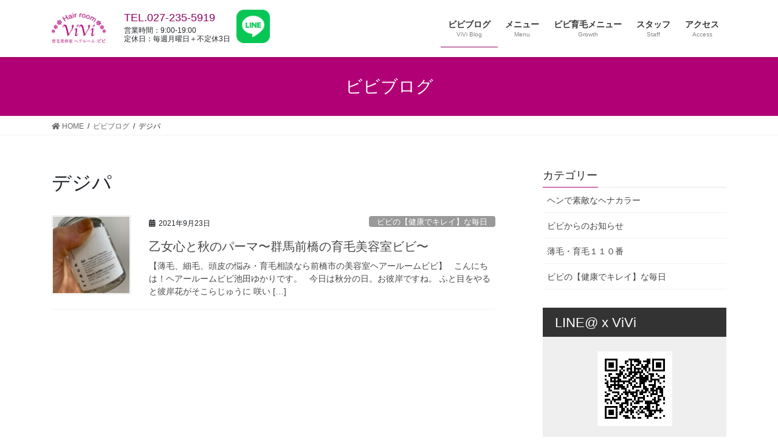

--- FILE ---
content_type: text/html; charset=UTF-8
request_url: https://hairroomvivi.com/tag/%E3%83%87%E3%82%B8%E3%83%91/
body_size: 8015
content:
<!DOCTYPE html>
<html lang="ja">
<head>
<meta charset="utf-8">
<meta http-equiv="X-UA-Compatible" content="IE=edge">
<meta name="viewport" content="width=device-width, initial-scale=1">
<title>デジパ | 育毛美容室ヘアールームビビViVi｜群馬県前橋市｜頭皮と髪に優しすぎる美容室</title>
<meta name='robots' content='max-image-preview:large' />
<meta name="keywords" content="育毛,薄毛,細毛,群馬,前橋,美容室,ヘッドスパ,クレンジング,トリートメント" />
<link rel='dns-prefetch' href='//s.w.org' />
<link rel="alternate" type="application/rss+xml" title="育毛美容室ヘアールームビビViVi｜群馬県前橋市｜頭皮と髪に優しすぎる美容室 &raquo; フィード" href="https://hairroomvivi.com/feed/" />
<link rel="alternate" type="application/rss+xml" title="育毛美容室ヘアールームビビViVi｜群馬県前橋市｜頭皮と髪に優しすぎる美容室 &raquo; コメントフィード" href="https://hairroomvivi.com/comments/feed/" />
<link rel="alternate" type="application/rss+xml" title="育毛美容室ヘアールームビビViVi｜群馬県前橋市｜頭皮と髪に優しすぎる美容室 &raquo; デジパ タグのフィード" href="https://hairroomvivi.com/tag/%e3%83%87%e3%82%b8%e3%83%91/feed/" />
<meta name="description" content="デジパ について 育毛美容室ヘアールームビビViVi｜群馬県前橋市｜頭皮と髪に優しすぎる美容室 髪が若返るスパ&amp;トリートメント。地肌が弱い方へ髪も頭皮も傷めないカラーパーマ。ヘッドスパ頭皮クレンジング。薄毛細毛抜け毛円形脱毛症に無痛副作用なしコスパ良しの本格育毛再生。ヘキサジーファクター無料カウンセリング。男性歓迎。" />		<script type="text/javascript">
			window._wpemojiSettings = {"baseUrl":"https:\/\/s.w.org\/images\/core\/emoji\/13.0.1\/72x72\/","ext":".png","svgUrl":"https:\/\/s.w.org\/images\/core\/emoji\/13.0.1\/svg\/","svgExt":".svg","source":{"concatemoji":"https:\/\/hairroomvivi.com\/wp-includes\/js\/wp-emoji-release.min.js?ver=5.7.14"}};
			!function(e,a,t){var n,r,o,i=a.createElement("canvas"),p=i.getContext&&i.getContext("2d");function s(e,t){var a=String.fromCharCode;p.clearRect(0,0,i.width,i.height),p.fillText(a.apply(this,e),0,0);e=i.toDataURL();return p.clearRect(0,0,i.width,i.height),p.fillText(a.apply(this,t),0,0),e===i.toDataURL()}function c(e){var t=a.createElement("script");t.src=e,t.defer=t.type="text/javascript",a.getElementsByTagName("head")[0].appendChild(t)}for(o=Array("flag","emoji"),t.supports={everything:!0,everythingExceptFlag:!0},r=0;r<o.length;r++)t.supports[o[r]]=function(e){if(!p||!p.fillText)return!1;switch(p.textBaseline="top",p.font="600 32px Arial",e){case"flag":return s([127987,65039,8205,9895,65039],[127987,65039,8203,9895,65039])?!1:!s([55356,56826,55356,56819],[55356,56826,8203,55356,56819])&&!s([55356,57332,56128,56423,56128,56418,56128,56421,56128,56430,56128,56423,56128,56447],[55356,57332,8203,56128,56423,8203,56128,56418,8203,56128,56421,8203,56128,56430,8203,56128,56423,8203,56128,56447]);case"emoji":return!s([55357,56424,8205,55356,57212],[55357,56424,8203,55356,57212])}return!1}(o[r]),t.supports.everything=t.supports.everything&&t.supports[o[r]],"flag"!==o[r]&&(t.supports.everythingExceptFlag=t.supports.everythingExceptFlag&&t.supports[o[r]]);t.supports.everythingExceptFlag=t.supports.everythingExceptFlag&&!t.supports.flag,t.DOMReady=!1,t.readyCallback=function(){t.DOMReady=!0},t.supports.everything||(n=function(){t.readyCallback()},a.addEventListener?(a.addEventListener("DOMContentLoaded",n,!1),e.addEventListener("load",n,!1)):(e.attachEvent("onload",n),a.attachEvent("onreadystatechange",function(){"complete"===a.readyState&&t.readyCallback()})),(n=t.source||{}).concatemoji?c(n.concatemoji):n.wpemoji&&n.twemoji&&(c(n.twemoji),c(n.wpemoji)))}(window,document,window._wpemojiSettings);
		</script>
		<style type="text/css">
img.wp-smiley,
img.emoji {
	display: inline !important;
	border: none !important;
	box-shadow: none !important;
	height: 1em !important;
	width: 1em !important;
	margin: 0 .07em !important;
	vertical-align: -0.1em !important;
	background: none !important;
	padding: 0 !important;
}
</style>
	<link rel='stylesheet' id='vkExUnit_common_style-css'  href='https://hairroomvivi.com/wp-content/plugins/vk-all-in-one-expansion-unit/assets/css/vkExUnit_style.css?ver=9.61.5.0' type='text/css' media='all' />
<style id='vkExUnit_common_style-inline-css' type='text/css'>
:root {--ver_page_top_button_url:url(https://hairroomvivi.com/wp-content/plugins/vk-all-in-one-expansion-unit/assets/images/to-top-btn-icon.svg);}@font-face {font-weight: normal;font-style: normal;font-family: "vk_sns";src: url("https://hairroomvivi.com/wp-content/plugins/vk-all-in-one-expansion-unit/inc/sns/icons/fonts/vk_sns.eot?-bq20cj");src: url("https://hairroomvivi.com/wp-content/plugins/vk-all-in-one-expansion-unit/inc/sns/icons/fonts/vk_sns.eot?#iefix-bq20cj") format("embedded-opentype"),url("https://hairroomvivi.com/wp-content/plugins/vk-all-in-one-expansion-unit/inc/sns/icons/fonts/vk_sns.woff?-bq20cj") format("woff"),url("https://hairroomvivi.com/wp-content/plugins/vk-all-in-one-expansion-unit/inc/sns/icons/fonts/vk_sns.ttf?-bq20cj") format("truetype"),url("https://hairroomvivi.com/wp-content/plugins/vk-all-in-one-expansion-unit/inc/sns/icons/fonts/vk_sns.svg?-bq20cj#vk_sns") format("svg");}
</style>
<link rel='stylesheet' id='wp-block-library-css'  href='https://hairroomvivi.com/wp-includes/css/dist/block-library/style.min.css?ver=5.7.14' type='text/css' media='all' />
<link rel='stylesheet' id='my_style.css-css'  href='https://hairroomvivi.com/wp-content/themes/lightning_child_sample/style.css?ver=20210606' type='text/css' media='all' />
<link rel='stylesheet' id='bootstrap-4-style-css'  href='https://hairroomvivi.com/wp-content/themes/lightning/_g2/library/bootstrap-4/css/bootstrap.min.css?ver=4.5.0' type='text/css' media='all' />
<link rel='stylesheet' id='lightning-common-style-css'  href='https://hairroomvivi.com/wp-content/themes/lightning/_g2/assets/css/common.css?ver=14.3.4' type='text/css' media='all' />
<style id='lightning-common-style-inline-css' type='text/css'>
/* vk-mobile-nav */:root {--vk-mobile-nav-menu-btn-bg-src: url("https://hairroomvivi.com/wp-content/themes/lightning/_g2/inc/vk-mobile-nav/package//images/vk-menu-btn-black.svg");--vk-mobile-nav-menu-btn-close-bg-src: url("https://hairroomvivi.com/wp-content/themes/lightning/_g2/inc/vk-mobile-nav/package//images/vk-menu-close-black.svg");--vk-menu-acc-icon-open-black-bg-src: url("https://hairroomvivi.com/wp-content/themes/lightning/_g2/inc/vk-mobile-nav/package//images/vk-menu-acc-icon-open-black.svg");--vk-menu-acc-icon-open-white-bg-src: url("https://hairroomvivi.com/wp-content/themes/lightning/_g2/inc/vk-mobile-nav/package//images/vk-menu-acc-icon-open-white.svg");--vk-menu-acc-icon-close-black-bg-src: url("https://hairroomvivi.com/wp-content/themes/lightning/_g2/inc/vk-mobile-nav/package//images/vk-menu-close-black.svg");--vk-menu-acc-icon-close-white-bg-src: url("https://hairroomvivi.com/wp-content/themes/lightning/_g2/inc/vk-mobile-nav/package//images/vk-menu-close-white.svg");}
</style>
<link rel='stylesheet' id='lightning-design-style-css'  href='https://hairroomvivi.com/wp-content/themes/lightning/_g2/design-skin/origin2/css/style.css?ver=14.3.4' type='text/css' media='all' />
<style id='lightning-design-style-inline-css' type='text/css'>
:root {--color-key:#b10075;--color-key-dark:#910060;}
/* ltg common custom */:root {--vk-menu-acc-btn-border-color:#333;--vk-color-primary:#b10075;--vk-color-primary-dark:#910060;--color-key:#b10075;--color-key-dark:#910060;}.veu_color_txt_key { color:#910060 ; }.veu_color_bg_key { background-color:#910060 ; }.veu_color_border_key { border-color:#910060 ; }.btn-default { border-color:#b10075;color:#b10075;}.btn-default:focus,.btn-default:hover { border-color:#b10075;background-color: #b10075; }.wp-block-search__button,.btn-primary { background-color:#b10075;border-color:#910060; }.wp-block-search__button:focus,.wp-block-search__button:hover,.btn-primary:not(:disabled):not(.disabled):active,.btn-primary:focus,.btn-primary:hover { background-color:#910060;border-color:#b10075; }.btn-outline-primary { color : #b10075 ; border-color:#b10075; }.btn-outline-primary:not(:disabled):not(.disabled):active,.btn-outline-primary:focus,.btn-outline-primary:hover { color : #fff; background-color:#b10075;border-color:#910060; }a { color:#337ab7; }
.tagcloud a:before { font-family: "Font Awesome 5 Free";content: "\f02b";font-weight: bold; }
.media .media-body .media-heading a:hover { color:#b10075; }@media (min-width: 768px){.gMenu > li:before,.gMenu > li.menu-item-has-children::after { border-bottom-color:#910060 }.gMenu li li { background-color:#910060 }.gMenu li li a:hover { background-color:#b10075; }} /* @media (min-width: 768px) */.page-header { background-color:#b10075; }h2,.mainSection-title { border-top-color:#b10075; }h3:after,.subSection-title:after { border-bottom-color:#b10075; }ul.page-numbers li span.page-numbers.current,.page-link dl .post-page-numbers.current { background-color:#b10075; }.pager li > a { border-color:#b10075;color:#b10075;}.pager li > a:hover { background-color:#b10075;color:#fff;}.siteFooter { border-top-color:#b10075; }dt { border-left-color:#b10075; }:root {--g_nav_main_acc_icon_open_url:url(https://hairroomvivi.com/wp-content/themes/lightning/_g2/inc/vk-mobile-nav/package/images/vk-menu-acc-icon-open-black.svg);--g_nav_main_acc_icon_close_url: url(https://hairroomvivi.com/wp-content/themes/lightning/_g2/inc/vk-mobile-nav/package/images/vk-menu-close-black.svg);--g_nav_sub_acc_icon_open_url: url(https://hairroomvivi.com/wp-content/themes/lightning/_g2/inc/vk-mobile-nav/package/images/vk-menu-acc-icon-open-white.svg);--g_nav_sub_acc_icon_close_url: url(https://hairroomvivi.com/wp-content/themes/lightning/_g2/inc/vk-mobile-nav/package/images/vk-menu-close-white.svg);}
</style>
<link rel='stylesheet' id='lightning-theme-style-css'  href='https://hairroomvivi.com/wp-content/themes/lightning_child_sample/style.css?ver=14.3.4' type='text/css' media='all' />
<link rel='stylesheet' id='vk-font-awesome-css'  href='https://hairroomvivi.com/wp-content/themes/lightning/inc/font-awesome/package/versions/5/css/all.min.css?ver=5.13.0' type='text/css' media='all' />
<link rel='stylesheet' id='slb_core-css'  href='https://hairroomvivi.com/wp-content/plugins/simple-lightbox/client/css/app.css?ver=2.8.1' type='text/css' media='all' />
<script type='text/javascript' src='https://hairroomvivi.com/wp-includes/js/jquery/jquery.min.js?ver=3.5.1' id='jquery-core-js'></script>
<script type='text/javascript' src='https://hairroomvivi.com/wp-includes/js/jquery/jquery-migrate.min.js?ver=3.3.2' id='jquery-migrate-js'></script>
<link rel="https://api.w.org/" href="https://hairroomvivi.com/wp-json/" /><link rel="alternate" type="application/json" href="https://hairroomvivi.com/wp-json/wp/v2/tags/1584" /><link rel="EditURI" type="application/rsd+xml" title="RSD" href="https://hairroomvivi.com/xmlrpc.php?rsd" />
<link rel="wlwmanifest" type="application/wlwmanifest+xml" href="https://hairroomvivi.com/wp-includes/wlwmanifest.xml" /> 
<meta name="generator" content="WordPress 5.7.14" />
<style id="lightning-color-custom-for-plugins" type="text/css">/* ltg theme common */.color_key_bg,.color_key_bg_hover:hover{background-color: #b10075;}.color_key_txt,.color_key_txt_hover:hover{color: #b10075;}.color_key_border,.color_key_border_hover:hover{border-color: #b10075;}.color_key_dark_bg,.color_key_dark_bg_hover:hover{background-color: #910060;}.color_key_dark_txt,.color_key_dark_txt_hover:hover{color: #910060;}.color_key_dark_border,.color_key_dark_border_hover:hover{border-color: #910060;}</style><!-- [ VK All in One Expansion Unit OGP ] -->
<meta property="og:site_name" content="育毛美容室ヘアールームビビViVi｜群馬県前橋市｜頭皮と髪に優しすぎる美容室" />
<meta property="og:url" content="https://hairroomvivi.com/%e4%b9%99%e5%a5%b3%e5%bf%83%e3%81%a8%e7%a7%8b%e3%81%ae%e3%83%91%e3%83%bc%e3%83%9e%e3%80%9c%e7%be%a4%e9%a6%ac%e5%89%8d%e6%a9%8b%e3%81%ae%e8%82%b2%e6%af%9b%e7%be%8e%e5%ae%b9%e5%ae%a4%e3%83%93%e3%83%93/" />
<meta property="og:title" content="乙女心と秋のパーマ〜群馬前橋の育毛美容室ビビ〜 | 育毛美容室ヘアールームビビViVi｜群馬県前橋市｜頭皮と髪に優しすぎる美容室" />
<meta property="og:description" content="デジパ について 育毛美容室ヘアールームビビViVi｜群馬県前橋市｜頭皮と髪に優しすぎる美容室 髪が若返るスパ&amp;トリートメント。地肌が弱い方へ髪も頭皮も傷めないカラーパーマ。ヘッドスパ頭皮クレンジング。薄毛細毛抜け毛円形脱毛症に無痛副作用なしコスパ良しの本格育毛再生。ヘキサジーファクター無料カウンセリング。男性歓迎。" />
<meta property="og:type" content="article" />
<!-- [ / VK All in One Expansion Unit OGP ] -->
<!-- [ VK All in One Expansion Unit twitter card ] -->
<meta name="twitter:card" content="summary_large_image">
<meta name="twitter:description" content="デジパ について 育毛美容室ヘアールームビビViVi｜群馬県前橋市｜頭皮と髪に優しすぎる美容室 髪が若返るスパ&amp;トリートメント。地肌が弱い方へ髪も頭皮も傷めないカラーパーマ。ヘッドスパ頭皮クレンジング。薄毛細毛抜け毛円形脱毛症に無痛副作用なしコスパ良しの本格育毛再生。ヘキサジーファクター無料カウンセリング。男性歓迎。">
<meta name="twitter:title" content="乙女心と秋のパーマ〜群馬前橋の育毛美容室ビビ〜 | 育毛美容室ヘアールームビビViVi｜群馬県前橋市｜頭皮と髪に優しすぎる美容室">
<meta name="twitter:url" content="https://hairroomvivi.com/%e4%b9%99%e5%a5%b3%e5%bf%83%e3%81%a8%e7%a7%8b%e3%81%ae%e3%83%91%e3%83%bc%e3%83%9e%e3%80%9c%e7%be%a4%e9%a6%ac%e5%89%8d%e6%a9%8b%e3%81%ae%e8%82%b2%e6%af%9b%e7%be%8e%e5%ae%b9%e5%ae%a4%e3%83%93%e3%83%93/">
	<meta name="twitter:domain" content="hairroomvivi.com">
	<meta name="twitter:site" content="@0818yukarin">
	<!-- [ / VK All in One Expansion Unit twitter card ] -->
	<link rel="icon" href="https://hairroomvivi.com/wp-content/uploads/2018/05/cropped-vivi_512-1-32x32.png" sizes="32x32" />
<link rel="icon" href="https://hairroomvivi.com/wp-content/uploads/2018/05/cropped-vivi_512-1-192x192.png" sizes="192x192" />
<link rel="apple-touch-icon" href="https://hairroomvivi.com/wp-content/uploads/2018/05/cropped-vivi_512-1-180x180.png" />
<meta name="msapplication-TileImage" content="https://hairroomvivi.com/wp-content/uploads/2018/05/cropped-vivi_512-1-270x270.png" />
			<script>
			(function(i,s,o,g,r,a,m){i['GoogleAnalyticsObject']=r;i[r]=i[r]||function(){
			(i[r].q=i[r].q||[]).push(arguments)},i[r].l=1*new Date();a=s.createElement(o),
			m=s.getElementsByTagName(o)[0];a.async=1;a.src=g;m.parentNode.insertBefore(a,m)
			})(window,document,'script','//www.google-analytics.com/analytics.js','ga');

			ga('create', 'UA-121086790-1', 'hairroomvivi.com');
			ga('send', 'pageview');
			</script>
			
</head>
<body class="archive tag tag-1584 post-type-post sidebar-fix sidebar-fix-priority-top bootstrap4 device-pc fa_v5_css">
<a class="skip-link screen-reader-text" href="#main">コンテンツへスキップ</a>
<a class="skip-link screen-reader-text" href="#main">ナビゲーションに移動</a>
    
<!-- 20200604 yoshida -->
<p class="gnav_text">サイトナビ</p>
<!-- /20200604 yoshida -->
    
<header class="siteHeader">
		<div class="container siteHeadContainer">
		<div class="navbar-header">
						<p class="navbar-brand siteHeader_logo">
			<a href="https://hairroomvivi.com/">
				<span><img src="https://hairroomvivi.com/wp-content/uploads/2021/05/logo_2021.png" alt="育毛美容室ヘアールームビビViVi｜群馬県前橋市｜頭皮と髪に優しすぎる美容室" /></span>
			</a>
			</p>
								</div>

		<div id="gMenu_outer" class="gMenu_outer"><nav class="menu-gnav-container"><ul id="menu-gnav" class="menu gMenu vk-menu-acc"><li id="menu-item-20" class="menu-item menu-item-type-post_type menu-item-object-page current_page_parent current-menu-ancestor"><a href="https://hairroomvivi.com/blog/"><strong class="gMenu_name">ビビブログ</strong><span class="gMenu_description">ViVi Blog</span></a></li>
<li id="menu-item-105" class="menu-item menu-item-type-post_type menu-item-object-page"><a href="https://hairroomvivi.com/menu/"><strong class="gMenu_name">メニュー</strong><span class="gMenu_description">Menu</span></a></li>
<li id="menu-item-6838" class="menu-item menu-item-type-post_type menu-item-object-page menu-item-has-children"><a href="https://hairroomvivi.com/vivi-hairgrowth/"><strong class="gMenu_name">ビビ育毛メニュー</strong><span class="gMenu_description">Growth</span></a>
<ul class="sub-menu">
	<li id="menu-item-6866" class="menu-item menu-item-type-custom menu-item-object-custom"><a href="https://hairroomvivi.com/vivi-hairgrowth/#menu">育毛メニュー</a></li>
	<li id="menu-item-6865" class="menu-item menu-item-type-custom menu-item-object-custom"><a href="https://hairroomvivi.com/vivi-hairgrowth/#flow">施術の流れ</a></li>
	<li id="menu-item-6867" class="menu-item menu-item-type-custom menu-item-object-custom"><a href="https://hairroomvivi.com/vivi-hairgrowth/#faq">育毛よくある質問　Q&#038;A</a></li>
	<li id="menu-item-3756" class="menu-item menu-item-type-post_type menu-item-object-page"><a href="https://hairroomvivi.com/?page_id=3675">お客様のよろこびの声</a></li>
	<li id="menu-item-3757" class="menu-item menu-item-type-post_type menu-item-object-page"><a href="https://hairroomvivi.com/vivi-hairgrowth/counseling/">無料カウンセリング オーダーフォーム</a></li>
</ul>
</li>
<li id="menu-item-21" class="menu-item menu-item-type-post_type menu-item-object-page menu-item-has-children"><a href="https://hairroomvivi.com/staff/"><strong class="gMenu_name">スタッフ</strong><span class="gMenu_description">Staff</span></a>
<ul class="sub-menu">
	<li id="menu-item-3661" class="menu-item menu-item-type-post_type menu-item-object-page"><a href="https://hairroomvivi.com/staff/concept/">ごあいさつ</a></li>
</ul>
</li>
<li id="menu-item-12" class="menu-item menu-item-type-post_type menu-item-object-page"><a href="https://hairroomvivi.com/access/"><strong class="gMenu_name">アクセス</strong><span class="gMenu_description">Access</span></a></li>
</ul></nav></div>        
        <!-- 20200604 yoshida -->
		<div class="header_contact">
			<div class="header_tel">
			<p class="veu_color_txt_key"><a href="tel:0272355919">TEL.027-235-5919</a></p>
			<p>営業時間：9:00-19:00</p>
			<p>定休日：毎週月曜日＋不定休3日</p>
			</div><!--/.header_tel-->
			<a href="https://line.me/R/ti/p/%40vbv7138i" target="_blank"><img src="https://hairroomvivi.com/wp-content/uploads/2021/06/LINE_Brand_icon.png" class="header_line"></a>
        </div>
		<!-- /20200604 yoshida -->

	</div>
	</header>

<div class="section page-header"><div class="container"><div class="row"><div class="col-md-12">
<div class="page-header_pageTitle">
ビビブログ</div>
</div></div></div></div><!-- [ /.page-header ] -->


<!-- [ .breadSection ] --><div class="section breadSection"><div class="container"><div class="row"><ol class="breadcrumb" itemtype="http://schema.org/BreadcrumbList"><li id="panHome" itemprop="itemListElement" itemscope itemtype="http://schema.org/ListItem"><a itemprop="item" href="https://hairroomvivi.com/"><span itemprop="name"><i class="fa fa-home"></i> HOME</span></a></li><li itemprop="itemListElement" itemscope itemtype="http://schema.org/ListItem"><a itemprop="item" href="https://hairroomvivi.com/blog/"><span itemprop="name">ビビブログ</span></a></li><li><span>デジパ</span></li></ol></div></div></div><!-- [ /.breadSection ] -->

<div class="section siteContent">
<div class="container">
<div class="row">
<div class="col mainSection mainSection-col-two baseSection vk_posts-mainSection" id="main" role="main">

	<header class="archive-header"><h1 class="archive-header_title">デジパ</h1></header>
<div class="postList">


	
		<article class="media">
<div id="post-7063" class="post-7063 post type-post status-publish format-standard has-post-thumbnail hentry category-6 tag-108 tag-110 tag-120 tag-148 tag-169 tag-283 tag-350 tag-990 tag-1568 tag-1581 tag-1582 tag-1583 tag-1584">
		<div class="media-left postList_thumbnail">
		<a href="https://hairroomvivi.com/%e4%b9%99%e5%a5%b3%e5%bf%83%e3%81%a8%e7%a7%8b%e3%81%ae%e3%83%91%e3%83%bc%e3%83%9e%e3%80%9c%e7%be%a4%e9%a6%ac%e5%89%8d%e6%a9%8b%e3%81%ae%e8%82%b2%e6%af%9b%e7%be%8e%e5%ae%b9%e5%ae%a4%e3%83%93%e3%83%93/">
		<img width="150" height="150" src="https://hairroomvivi.com/wp-content/uploads/2021/09/B78B6F19-0D6A-4960-9076-C4EE1C6E310B-150x150.jpeg" class="media-object wp-post-image" alt="" loading="lazy" />		</a>
	</div>
		<div class="media-body">
		<div class="entry-meta">


<span class="published entry-meta_items">2021年9月23日</span>

<span class="entry-meta_items entry-meta_updated">/ 最終更新日時 : <span class="updated">2021年9月23日</span></span>


	
	<span class="vcard author entry-meta_items entry-meta_items_author"><span class="fn">hair_room_vivi</span></span>



<span class="entry-meta_items entry-meta_items_term"><a href="https://hairroomvivi.com/category/%e3%83%93%e3%83%93%e3%81%ae%e3%80%90%e5%81%a5%e5%ba%b7%e3%81%a7%e3%82%ad%e3%83%ac%e3%82%a4%e3%80%91%e3%81%aa%e6%af%8e%e6%97%a5/" class="btn btn-xs btn-primary entry-meta_items_term_button" style="background-color:#999999;border:none;">ビビの【健康でキレイ】な毎日</a></span>
</div>
		<h1 class="media-heading entry-title"><a href="https://hairroomvivi.com/%e4%b9%99%e5%a5%b3%e5%bf%83%e3%81%a8%e7%a7%8b%e3%81%ae%e3%83%91%e3%83%bc%e3%83%9e%e3%80%9c%e7%be%a4%e9%a6%ac%e5%89%8d%e6%a9%8b%e3%81%ae%e8%82%b2%e6%af%9b%e7%be%8e%e5%ae%b9%e5%ae%a4%e3%83%93%e3%83%93/">乙女心と秋のパーマ〜群馬前橋の育毛美容室ビビ〜</a></h1>
		<a href="https://hairroomvivi.com/%e4%b9%99%e5%a5%b3%e5%bf%83%e3%81%a8%e7%a7%8b%e3%81%ae%e3%83%91%e3%83%bc%e3%83%9e%e3%80%9c%e7%be%a4%e9%a6%ac%e5%89%8d%e6%a9%8b%e3%81%ae%e8%82%b2%e6%af%9b%e7%be%8e%e5%ae%b9%e5%ae%a4%e3%83%93%e3%83%93/" class="media-body_excerpt"><p>【薄毛、細毛、頭皮の悩み・育毛相談なら前橋市の美容室ヘアールームビビ】 &nbsp; こんにちは！ヘアールームビビ池田ゆかりです。 &nbsp; 今日は秋分の日。お彼岸ですね。 ふと目をやると彼岸花がそこらじゅうに 咲い [&hellip;]</p>
</a>
	</div>
</div>
</article>

	
	
	
</div><!-- [ /.postList ] -->

</div><!-- [ /.mainSection ] -->

	<div class="col subSection sideSection sideSection-col-two baseSection">
				<aside class="widget widget_categories" id="categories-3"><h1 class="widget-title subSection-title">カテゴリー</h1>
			<ul>
					<li class="cat-item cat-item-1508"><a href="https://hairroomvivi.com/category/%e3%83%98%e3%83%b3%e3%81%a7%e7%b4%a0%e6%95%b5%e3%81%aa%e3%83%98%e3%83%8a%e3%82%ab%e3%83%a9%e3%83%bc/">ヘンで素敵なヘナカラー</a>
</li>
	<li class="cat-item cat-item-9"><a href="https://hairroomvivi.com/category/%e3%83%93%e3%83%93%e3%81%8b%e3%82%89%e3%81%ae%e3%81%8a%e7%9f%a5%e3%82%89%e3%81%9b/">ビビからのお知らせ</a>
</li>
	<li class="cat-item cat-item-513"><a href="https://hairroomvivi.com/category/%e8%96%84%e6%af%9b%e3%83%bb%e8%82%b2%e6%af%9b%ef%bc%91%ef%bc%91%ef%bc%90%e7%95%aa/">薄毛・育毛１１０番</a>
</li>
	<li class="cat-item cat-item-6"><a href="https://hairroomvivi.com/category/%e3%83%93%e3%83%93%e3%81%ae%e3%80%90%e5%81%a5%e5%ba%b7%e3%81%a7%e3%82%ad%e3%83%ac%e3%82%a4%e3%80%91%e3%81%aa%e6%af%8e%e6%97%a5/">ビビの【健康でキレイ】な毎日</a>
</li>
			</ul>

			</aside><aside class="widget widget_vkexunit_cta" id="vkexunit_cta-3"><section class="veu_cta" id="veu_cta-3762"><h1 class="cta_title">LINE@ x ViVi</h1><div class="cta_body"><div class="cta_body_image cta_body_image_center"><a href="https://line.me/R/ti/p/%40vbv7138i" target="_blank"><img width="123" height="123" src="https://hairroomvivi.com/wp-content/uploads/2018/05/qr20180521175959622.png" class="attachment-large size-large" alt="" loading="lazy" /></a></div><div class="cta_body_txt image_exist"></div><div class="cta_body_link"><a href="https://line.me/R/ti/p/%40vbv7138i" class="btn btn-primary btn-block btn-lg" target="_blank">LINEでご予約！</a></div></div><!-- [ /.vkExUnit_cta_body ] --></section></aside>			</div><!-- [ /.subSection ] -->


</div><!-- [ /.row ] -->
</div><!-- [ /.container ] -->
</div><!-- [ /.siteContent ] -->


<footer class="section siteFooter">
    <div class="footerMenu">
       <div class="container">
            <nav class="menu-gnav-container"><ul id="menu-gnav-1" class="menu nav"><li id="menu-item-20" class="menu-item menu-item-type-post_type menu-item-object-page current_page_parent menu-item-20 current-menu-ancestor"><a href="https://hairroomvivi.com/blog/">ビビブログ</a></li>
<li id="menu-item-105" class="menu-item menu-item-type-post_type menu-item-object-page menu-item-105"><a href="https://hairroomvivi.com/menu/">メニュー</a></li>
<li id="menu-item-6838" class="menu-item menu-item-type-post_type menu-item-object-page menu-item-has-children menu-item-6838"><a href="https://hairroomvivi.com/vivi-hairgrowth/">ビビ育毛メニュー</a></li>
<li id="menu-item-21" class="menu-item menu-item-type-post_type menu-item-object-page menu-item-has-children menu-item-21"><a href="https://hairroomvivi.com/staff/">スタッフ</a></li>
<li id="menu-item-12" class="menu-item menu-item-type-post_type menu-item-object-page menu-item-12"><a href="https://hairroomvivi.com/access/">アクセス</a></li>
</ul></nav>        </div>
    </div>
    <div class="container sectionBox">
        <div class="row ">
            <div class="col-md-4"></div><div class="col-md-4"></div><div class="col-md-4"></div>        </div>
    </div>
    <div class="container sectionBox copySection text-center">
		<p>Copyright &copy; 2016-2026 Hair room ViVi All Rights Reserved.</p>
    </div>
</footer>
<a href="#top" id="page_top" class="page_top_btn">PAGE TOP</a><div id="vk-mobile-nav-menu-btn" class="vk-mobile-nav-menu-btn">MENU</div><div class="vk-mobile-nav vk-mobile-nav-drop-in" id="vk-mobile-nav"><nav class="vk-mobile-nav-menu-outer" role="navigation"><ul id="menu-gnav-2" class="vk-menu-acc menu"><li class="menu-item menu-item-type-post_type menu-item-object-page current_page_parent menu-item-20 current-menu-ancestor"><a href="https://hairroomvivi.com/blog/">ビビブログ</a></li>
<li class="menu-item menu-item-type-post_type menu-item-object-page menu-item-105"><a href="https://hairroomvivi.com/menu/">メニュー</a></li>
<li class="menu-item menu-item-type-post_type menu-item-object-page menu-item-has-children menu-item-6838"><a href="https://hairroomvivi.com/vivi-hairgrowth/">ビビ育毛メニュー</a>
<ul class="sub-menu">
	<li id="menu-item-6866" class="menu-item menu-item-type-custom menu-item-object-custom menu-item-6866"><a href="https://hairroomvivi.com/vivi-hairgrowth/#menu">育毛メニュー</a></li>
	<li id="menu-item-6865" class="menu-item menu-item-type-custom menu-item-object-custom menu-item-6865"><a href="https://hairroomvivi.com/vivi-hairgrowth/#flow">施術の流れ</a></li>
	<li id="menu-item-6867" class="menu-item menu-item-type-custom menu-item-object-custom menu-item-6867"><a href="https://hairroomvivi.com/vivi-hairgrowth/#faq">育毛よくある質問　Q&#038;A</a></li>
	<li id="menu-item-3756" class="menu-item menu-item-type-post_type menu-item-object-page menu-item-3756"><a href="https://hairroomvivi.com/?page_id=3675">お客様のよろこびの声</a></li>
	<li id="menu-item-3757" class="menu-item menu-item-type-post_type menu-item-object-page menu-item-3757"><a href="https://hairroomvivi.com/vivi-hairgrowth/counseling/">無料カウンセリング オーダーフォーム</a></li>
</ul>
</li>
<li class="menu-item menu-item-type-post_type menu-item-object-page menu-item-has-children menu-item-21"><a href="https://hairroomvivi.com/staff/">スタッフ</a>
<ul class="sub-menu">
	<li id="menu-item-3661" class="menu-item menu-item-type-post_type menu-item-object-page menu-item-3661"><a href="https://hairroomvivi.com/staff/concept/">ごあいさつ</a></li>
</ul>
</li>
<li class="menu-item menu-item-type-post_type menu-item-object-page menu-item-12"><a href="https://hairroomvivi.com/access/">アクセス</a></li>
</ul></nav></div><script type='text/javascript' id='vkExUnit_master-js-js-extra'>
/* <![CDATA[ */
var vkExOpt = {"ajax_url":"https:\/\/hairroomvivi.com\/wp-admin\/admin-ajax.php","hatena_entry":"https:\/\/hairroomvivi.com\/wp-json\/vk_ex_unit\/v1\/hatena_entry\/","facebook_entry":"https:\/\/hairroomvivi.com\/wp-json\/vk_ex_unit\/v1\/facebook_entry\/","facebook_count_enable":"","entry_count":"1","entry_from_post":"","enable_smooth_scroll":"1"};
/* ]]> */
</script>
<script type='text/javascript' src='https://hairroomvivi.com/wp-content/plugins/vk-all-in-one-expansion-unit/assets/js/all.min.js?ver=9.61.5.0' id='vkExUnit_master-js-js'></script>
<script type='text/javascript' id='lightning-js-js-extra'>
/* <![CDATA[ */
var lightningOpt = {"header_scrool":"1"};
/* ]]> */
</script>
<script type='text/javascript' src='https://hairroomvivi.com/wp-content/themes/lightning/_g2/assets/js/lightning.min.js?ver=14.3.4' id='lightning-js-js'></script>
<script type='text/javascript' src='https://hairroomvivi.com/wp-content/themes/lightning/_g2/library/bootstrap-4/js/bootstrap.min.js?ver=4.5.0' id='bootstrap-4-js-js'></script>
<script type='text/javascript' src='https://hairroomvivi.com/wp-includes/js/wp-embed.min.js?ver=5.7.14' id='wp-embed-js'></script>
<script type="text/javascript" id="slb_context">/* <![CDATA[ */if ( !!window.jQuery ) {(function($){$(document).ready(function(){if ( !!window.SLB ) { {$.extend(SLB, {"context":["public","user_guest"]});} }})})(jQuery);}/* ]]> */</script>
</body>
</html>
